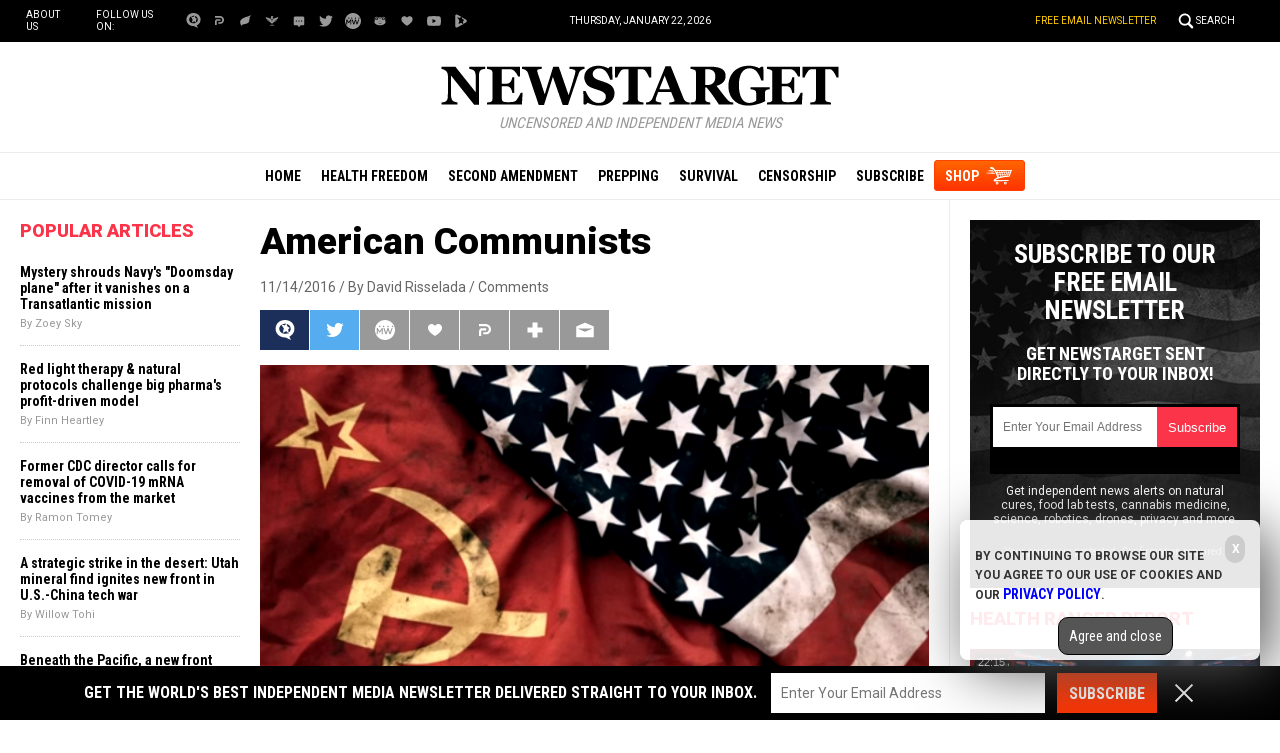

--- FILE ---
content_type: text/html; Charset=utf-8
request_url: https://www.newstarget.com/2016-11-14-american-communists.html
body_size: 13755
content:

<meta property="og:image" content="wp-content/uploads/sites/43/2016/11/America-and-Communism.jpg"/><!DOCTYPE html PUBLIC "-//W3C//DTD XHTML 1.0 Transitional//EN" "//www.w3.org/TR/xhtml1/DTD/xhtml1-transitional.dtd">
<html lang="en-US" xmlns:og="//ogp.me/ns#" xmlns:fb="//ogp.me/ns/fb#">
<head>
<base href="/">
<title>American Communists</title>

<meta name="title" content="American Communists" />
<meta name="description" content="Ever since the beginning of Barack Obama&#8217;s first term we have been saturated with propaganda that attempts to portray the conservative movement as an extreme threat to the nation. Returning war veterans, Evangelicals, pro-lifers, constitutionalists, gun rights activists and anyone else who essentially disagrees with the liberal agenda have been labeled as potential terrorists in a [&hellip;]">
<meta name="keywords" content="civil unrest,Communism in America,Obama,propaganda,riots,Sucession">
<meta name="news_keywords" content="civil unrest,Communism in America,Obama,propaganda,riots,Sucession">

<meta property="article:published_time" content="2016-11-15 20:35:11"/>
<meta property="og:title" content="American Communists" />
<meta property="og:type" content="article" />
<meta property="og:url" content="https://www.newstarget.com/2016-11-14-american-communists.html" />
<meta property="og:site_name" content="Newstarget.com" />
<meta property="og:description" content="Ever since the beginning of Barack Obama&#8217;s first term we have been saturated with propaganda that attempts to portray the conservative movement as an extreme threat to the nation. Returning war veterans, Evangelicals, pro-lifers, constitutionalists, gun rights activists and anyone else who essentially disagrees with the liberal agenda have been labeled as potential terrorists in a [&hellip;]" />
<meta property="og:image" content="https://www.newstarget.com/wp-content/uploads/sites/43/2016/11/America-and-Communism.jpg"/>

<meta name="twitter:card" content="summary_large_image" />
<meta name="twitter:url" content="https://www.newstarget.com/2016-11-14-american-communists.html" />
<meta name="twitter:title" content="American Communists" />
<meta name="twitter:description" content="Ever since the beginning of Barack Obama&#8217;s first term we have been saturated with propaganda that attempts to portray the conservative movement as an extreme threat to the nation. Returning war veterans, Evangelicals, pro-lifers, constitutionalists, gun rights activists and anyone else who essentially disagrees with the liberal agenda have been labeled as potential terrorists in a [&hellip;]" />
<meta name="twitter:image" content="https://www.newstarget.com/wp-content/uploads/sites/43/2016/11/America-and-Communism.jpg"/>

<!-- ///////////////////////////////////////////////////////////////////////////// -->

<meta id="viewport" name="viewport" content="width=device-width, initial-scale=1.0, maximum-scale=1.0, shrink-to-fit=yes" />

<!-- ///////////////////////////////////////////////////////////////////////////// -->

<link href="wp-content/themes/Newstarget/Images/favicon.ico" type="image/x-icon" rel="icon">
<link href="wp-content/themes/Newstarget/Images/favicon.ico" type="image/x-icon" rel="shortcut icon">

<link href="wp-content/themes/Newstarget/Images/favicon-32.png" rel="apple-touch-icon" sizes="32x32">
<link href="wp-content/themes/Newstarget/Images/favicon-48.png" rel="apple-touch-icon" sizes="48x48">
<link href="wp-content/themes/Newstarget/Images/favicon-76.png" rel="apple-touch-icon" sizes="76x76">
<link href="wp-content/themes/Newstarget/Images/favicon-120.png" rel="apple-touch-icon" sizes="120x120">
<link href="wp-content/themes/Newstarget/Images/favicon-152.png" rel="apple-touch-icon" sizes="152x152">
<link href="wp-content/themes/Newstarget/Images/favicon-180.png" rel="apple-touch-icon" sizes="180x180">
<link href="wp-content/themes/Newstarget/Images/favicon-192.png" rel="icon" sizes="192x192">

<!-- ///////////////////////////////////////////////////////////////////////////// -->

<link href="https://fonts.googleapis.com/css?family=Roboto:300,400,700,900|Roboto+Condensed:400,700|Fira+Sans:700,900" rel="stylesheet">

<link href="wp-content/themes/Newstarget/CSS/Main.css" rel="stylesheet" type="text/css" />

<!-- ///////////////////////////////////////////////////////////////////////////// -->

<script src="https://code.jquery.com/jquery-latest.js"></script>
<script async src="https://static.addtoany.com/menu/page.js"></script>

<script src="wp-content/themes/Newstarget/Javascripts/Pageload.js"></script>
<script src="wp-content/themes/Newstarget/Javascripts/Social.js?ver=06012020_1"></script>
<script src="wp-content/themes/Newstarget/Javascripts/youtube-resize.js"></script>

<script src="Javascripts/Juno.js"></script>

<script src="https://www.webseed.com/javascripts/messagebar.js"></script>

<!-- ///////////////////////////////////////////////////////////////////////////// -->

<script src="javascripts/InArticleBlurbs.js"></script>


		<style type="text/css">
			.slide-excerpt { width: 50%; }
			.slide-excerpt { bottom: 0; }
			.slide-excerpt { right: 0; }
			.flexslider { max-width: 920px; max-height: 400px; }
			.slide-image { max-height: 400px; } 
		</style>
		<style type="text/css"> 
			@media only screen 
			and (min-device-width : 320px) 
			and (max-device-width : 480px) {
				.slide-excerpt { display: none !important; }
			}			 
		</style> <link rel='dns-prefetch' href='//s.w.org' />
<link rel="canonical" href="2016-11-14-american-communists.html" />
<link rel='stylesheet' id='easy-facebook-likebox-plugin-styles-css'  href='wp-content/plugins/easy-facebook-likebox/public/assets/css/public.css?ver=4.3.0' type='text/css' media='all' />
<link rel='stylesheet' id='easy-facebook-likebox-popup-styles-css'  href='wp-content/plugins/easy-facebook-likebox/public/assets/popup/magnific-popup.css?ver=4.3.0' type='text/css' media='all' />
<link rel='stylesheet' id='prefix-style-css'  href='wp-content/plugins/vps/style.css?ver=4.7.3' type='text/css' media='all' />
<link rel='stylesheet' id='kamn-css-easy-twitter-feed-widget-css'  href='wp-content/plugins/easy-twitter-feed-widget/easy-twitter-feed-widget.css?ver=4.7.3' type='text/css' media='all' />
<link rel='stylesheet' id='main-style-css'  href='wp-content/themes/genesis/css/Main.css?ver=1' type='text/css' media='all' />
<link rel='stylesheet' id='A2A_SHARE_SAVE-css'  href='wp-content/plugins/add-to-any3/addtoany.min.css?ver=1.13' type='text/css' media='all' />
<link rel='stylesheet' id='slider_styles-css'  href='wp-content/plugins/genesis-responsive-slider3/style.css?ver=0.9.2' type='text/css' media='all' />
<script type='text/javascript' src='wp-includes/js/jquery/jquery.js?ver=1.12.4'></script>
<script type='text/javascript' src='wp-includes/js/jquery/jquery-migrate.min.js?ver=1.4.1'></script>
<script type='text/javascript' src='wp-content/plugins/add-to-any3/addtoany.min.js?ver=1.0'></script>
<script type='text/javascript' src='wp-content/plugins/easy-facebook-likebox/public/assets/popup/jquery.magnific-popup.min.js?ver=4.3.0'></script>
<script type='text/javascript' src='wp-content/plugins/easy-facebook-likebox/public/assets/js/jquery.cookie.js?ver=4.3.0'></script>
<script type='text/javascript' src='wp-content/plugins/easy-facebook-likebox/public/assets/js/public.js?ver=4.3.0'></script>
<script type='text/javascript'>
/* <![CDATA[ */
var cssTarget = "img.";
/* ]]> */
</script>
<script type='text/javascript' src='wp-content/plugins/svg-support/js/min/svg-inline-min.js?ver=1.0.0'></script>
<link rel='https://api.w.org/' href='wp-json/' />
<link rel="alternate" type="application/json+oembed" href="wp-json/oembed/1.0/embed?url=https://www.newstarget.com/2016-11-14-american-communists.html" />
<link rel="alternate" type="text/xml+oembed" href="wp-json/oembed/1.0/embed?url=https://www.newstarget.com/2016-11-14-american-communists.html&#038;format=xml" />

<script type="text/javascript">
var a2a_config=a2a_config||{};a2a_config.callbacks=a2a_config.callbacks||[];a2a_config.templates=a2a_config.templates||{};
</script>
<script type="text/javascript" src="//static.addtoany.com/menu/page.js" async="async"></script>
<script type="text/javascript">
var _gaq = _gaq || [];
_gaq.push(['_setAccount', '']);
_gaq.push(['_trackPageview']);
(function() {
var ga = document.createElement('script'); ga.type = 'text/javascript'; ga.async = true;
ga.src = ('https:' == document.location.protocol ? 'https://ssl' : '//www') + '.google-analytics.com/ga.js';
var s = document.getElementsByTagName('script')[0]; s.parentNode.insertBefore(ga, s);
})();
</script>
<!-- Piwik -->
<script type="text/javascript">
  var _paq = _paq || [];
  _paq.push(['trackPageView']);
  _paq.push(['enableLinkTracking']);
  (function() {
    var u="//analytics.distributednews.com/piwik/";
    _paq.push(['setTrackerUrl', u+'piwik.php']);
    _paq.push(['setSiteId', 42]);
    var d=document, g=d.createElement('script'), s=d.getElementsByTagName('script')[0];
    g.type='text/javascript'; g.async=true; g.defer=true; g.src=u+'piwik.js'; s.parentNode.insertBefore(g,s);
  })();
</script>
<noscript><p><img src="//analytics.distributednews.com/piwik/piwik.php?idsite=42" style="border:0;" alt="" /></p></noscript>
<!-- End Piwik Code -->

<!-- Twitter Cards Meta By WPDeveloper.net -->
<meta name="twitter:card" content="summary" />


<meta name="twitter:url" content="2016-11-14-american-communists.html" />
<meta name="twitter:title" content="American Communists" />
<meta name="twitter:description" content="Ever since the beginning of Barack Obama&#8217;s first term we have been saturated with propaganda that attempts to portray the conservative movement as an extreme threat to the nation. Returning [...]" />
<meta name="twitter:image" content="https://www.newstarget.com/wp-content/uploads/sites/43/2016/11/America-and-Communism.jpg" />
<!-- Twitter Cards Meta By WPDeveloper.net -->

<link rel="Shortcut Icon" href="wp-content/themes/genesis/images/favicon.ico" type="image/x-icon" />
<link rel="pingback" href="xmlrpc.php" />
<!--[if lt IE 9]><script src="//html5shiv.googlecode.com/svn/trunk/html5.js"></script><![endif]-->
<style></style></head>
<body>

<!-- ///////////////////////////////////////////////////////////////////////////// -->

<div id="Page">

<!-- ///////////////////////////////////////////////////////////////////////////// -->


<div id="Navigation"></div>

<!-- ///////////////////////////////////////////////////////////////////////////// -->

<div id="TopLinks">
<div class="Content">
<div id="TopLinksLeft">
<div id="SocialTableTop">
<div><a href="aboutus" title="About Us">About Us</a></div>
<div>Follow us on:</div>
<div><a href="https://brighteon.social/@Newstarget" target="_blank"><img src="wp-content/themes/Newstarget/Images/Icon-BrighteonSocial-White.svg" title="Brighteon.Social"></a></div>
<div><a href="https://parler.com/#/user/newstarget" target="_blank"><img src="wp-content/themes/Newstarget/Images/Icon-Parler-White.svg" title="Parler"></a></div>
<div><a href="https://gettr.com/user/newstarget" target="_blank"><img src="wp-content/themes/Newstarget/Images/Icon-Gettr-White.svg" title="Gettr"></a></div>
<div><a href="https://freetalk.app/Newstarget" target="_blank"><img src="wp-content/themes/Newstarget/Images/Icon-FreeTalk-White.svg" title="FreeTalk"></a></div>
<div><a href="https://puresocialnetwork.com/profile/?Newstarget" target="_blank"><img src="wp-content/themes/Newstarget/Images/Icon-PureSocial-White.svg" title="PureSocial"></a></div>
<div><a href="https://twitter.com/@indynewstarget" target="_blank"><img src="wp-content/themes/Newstarget/Images/Icon-Twitter-White.svg" title="Twitter"></a></div>
<div><a href="https://mewe.com/p/newstarget" target="_blank"><img src="wp-content/themes/Newstarget/Images/Icon-MeWe-White.svg" title="MeWe"></a></div>
<div><a href="https://gab.com/NewstargetOfficial" target="_blank"><img src="wp-content/themes/Newstarget/Images/Icon-GAB-White.svg" title="Gab"></a></div>
<div><a href="https://usa.life/Newstarget" target="_blank"><img src="wp-content/themes/Newstarget/Images/Icon-USALife-White.svg" title="USA.Life"></a></div>
<div><a href="https://www.youtube.com/channel/UClEDxp2wnn6hngywpEyrgcg" target="_blank"><img src="wp-content/themes/Newstarget/Images/Icon-YouTube-White.svg" title="YouTube"></a></div>
<div><a href="https://www.brighteon.com/channel/newstarget" target="_blank"><img src="wp-content/themes/Newstarget/Images/Icon-Brighteon-White.svg" title="Brighteon"></a></div>
</div>
</div>
<div id="TopLinksCenter"></div>
<div id="TopLinksRight"><a href="subscribe" id="ToplinksNewsletter">Free Email Newsletter</a><a href="javascript: ShowSearch();" id="SearchLink" title="Search">Search</a></div>
</div>
</div>

<!-- ///////////////////////////////////////////////////////////////////////////// -->

<div id="SearchBar">
<div class="Content">
<form name="SearchForm" id="SearchForm" method="GET" action="https://www.newstarget.com/search.asp">
<div class="Form">
<div id="SearchLeft" style="display:table-cell;text-align:left"><input name="query" id="query" class="Input" type="text" placeholder="What are you searching for?" value=""></div>
<div id="SearchRight" style="display:table-cell;text-align:left"><a onclick="javascript:document.SearchForm.submit();return false;" href=""><img style="border:0px solid red" src="wp-content/themes/Newstarget/Images/Submit-Search.svg" title="Search"/></a></div>
</div>
<!--<input type="hidden" name="pr" id="pr" value="NN" />	-->
</form>
</div>
</div>

<!-- ///////////////////////////////////////////////////////////////////////////// -->

<div id="Masthead">
<div class="Content">
<div id="ButtonMenu"></div>
<div id="ButtonLogo">
<div id="Logo"><a href="/"><img src="wp-content/themes/Newstarget/Images/NewsTarget-Logo.svg" alt="NewsTarget.com" title="Home"></a></div>
<div class="Slogan"><i>Uncensored and Independent Media News</i></div>
</div>
<div id="ButtonSearch"></div>
</div>
</div>

<!-- ///////////////////////////////////////////////////////////////////////////// -->

<div id="Menu">
<div class="Content">
<div><a href="/">Home</a></div>
<div><a href="category/health-freedom" title="Health Freedom">Health Freedom</a></div>
<div><a href="category/second-amendment-cat" title="Second Amendment">Second Amendment</a></div>
<div><a href="category/prepping-cat" title="Prepping">Prepping</a></div>
<div><a href="category/survival" title="Survival">Survival</a></div>
<div><a href="category/censorship" title="Censorship">Censorship</a></div>
<div id="MenuSubscribe"><a href="subscribe" title="Subscribe">Subscribe</a></div>
<div id="MenuShop"><a href="https://www.healthrangerstore.com/?rfsn=5515310.43f1ba&utm_source=HR_Affiliate&utm_campaign=84057&utm_affiliate=5515310" target="_blank" title="Shop">SHOP</a></div>
</div>
</div>

<!-- ///////////////////////////////////////////////////////////////////////////// -->


<!-- ///////////////////////////////////////////////////////////////////////////// -->


<!-- ///////////////////////////////////////////////////////////////////////////// -->

<div id="Post">
<div class="Content">

<!-- -------------------------------------------- -->

<div id="Column1">

<div class="Widget Popular" id="Widget06">
<div class="SectionHead">Popular Articles</div>
<div class="Content">

    <script src="https://alternativenews.com/wppopulararticles/data/newstarget.com_newstarget.js"></script>
</div>
</div>

</div>

<!-- -------------------------------------------- -->

<div id="Column2">

<!-- -------------------------- -->

<div id="Title">
American Communists</div>

<!-- ================== -->

<div id="Info">
11/14/2016 / <a href="author/davidr">By David Risselada</a> / <a href="#Comments">Comments</a>
</div>

<!-- ================== -->



<div id="Social">
<div class="Buttons"><script>WriteSocialBlock();</script></div>
</div>

<!-- ================== -->

<div id="FeaturePic">
<img src="wp-content/uploads/sites/43/2016/11/America-and-Communism.jpg" alt="American Communists">
</div>

<!-- ================== -->

<div id="Article">

<div class="Widget" id="Widget14">
<div class="Content">

<hr class="Marker" id="Marker2">
<p class="Sponsor">Advertisement</p>

</div>
</div>

<p>Ever since the beginning of Barack Obama&#8217;s first term we have been saturated with propaganda that attempts to portray the conservative movement as an extreme threat to the nation. Returning war veterans, Evangelicals, pro-lifers, constitutionalists, gun rights activists and anyone else who essentially disagrees with the liberal agenda have been labeled as potential terrorists in a document entitled <a href="//fas.org/irp/eprint/rightwing.pdf" target="_blank">Rightwing Extremism: Current Economic and Political Climate Fueling Resurgence in Radicalization and Recruitment. </a> The Department of Homeland Security has even gone as far as to suggest that this extremism was motivated by the election of America&#8217;s first black president. The southern Poverty Law Center and the American Civil Liberties Union have both taken upon themselves to create hate watch lists which ultimately, led to the attacks on the Family Research Council because the shooter (a Democrat) believed that Christians really hate homosexuals. These same organizations also refuse to label Black Lives Matter as a hate motivated group even though they are relentlessly murdering police. The reason for this is based on the White Privilege ideology where Black Liberation Theologists claim that it is impossible for minorities to be racist and discriminate against whites because they hold no institutional power. In 2009 we witnessed the results of a carefully contrived community organizing scheme instituted in our public universities as thousands took to the streets in a protest against capitalism. This was the Occupy Wall Street movement. This was the result of far left wing professors deliberately stirring the pot in an attempt to discredit American culture by portraying our nation as an oppressive &#8220;meritocracy&#8221; that only works for the rich. They have literally turned our children&#8217;s brains into mush by teaching them they can&#8217;t succeed on their own merits and need the government to level the playing field. Over the past eight years we have been witness to one violent riot after the other that in most cases, such as Ferguson Missouri and Baltimore, the reasoning for such proved to be nothing but over exaggerated lies deliberately told to stoke the flames of revolution. Now we are witnessing the true colors of the left once again as they take to the streets and burn down their cities and beat innocent people all because they believe Trump hates Mexicans and gay people. Some of them are even calling for a violent revolution and the <a href="//www.naturalnews.com/055973_civil_war_murder_threats_Trump_victory.html" target="_blank">death of those that voted for Trump.</a></p><a href="https://www.brighteon.tv" target="_blank"><img src="https://www.naturalnews.com/images/BrighteonTV-WatchLiveShows.jpg" alt="Brighteon.TV" /></a><p>
<p>What we are dealing with is a communist movement intent on finishing the fundamental transformation of our nation promised by Barack Obama. All throughout the campaign we have been witness to violent leftists deliberately causing trouble at Donald Trump rallies in order to give the impression that his supporters were the violent ones.  On January 20, they plan to stage what may prove to be biggest act of violence yet by deliberately disrupting Trumps inauguration in Washington D.C. This video is packed with some of the most ridiculous lies one could imagine; however, when you consider the garbage they are<a href="https://www.createspace.com/5495977" target="_blank"> indoctrinated </a>with it easy to understand why sixty million useful idiots would believe it.</p>
<p><iframe src="https://www.youtube.com/embed/trN0--NGuhc" width="854" height="480" frameborder="0" allowfullscreen="allowfullscreen"></iframe></p>
<p>The <a href="//www.newswithviews.com/iserbyt/iserbyt133.htm" target="_blank">communist left has successfully taught generations </a>of people that it is American culture that is oppressive and that <a href="//archive.org/stream/reportoncommunis00unit/reportoncommunis00unit_djvu.txt" target="_blank">communism is kind and compassionate</a>. They have taught your children that your values are discriminatory and that Conservative Republicans do not care about poor people. They are acting on the false notion that they are morally superior because they believe they hold the monopoly on compassion for the so called under privileged, and in their demented, brainwashed world view, this violence against the right is completely justified because we are intolerant. Consider one of the Communist Goals listed in Cleon Skousens <a href="https://books.google.com/books/about/The_Naked_Communist.html?id=qeLNHGleHQ4C" target="_blank">&#8220;The Naked Communist.&#8221;</a></p>
<p><em><strong>Create the impression that violence and insurrection are legitimate aspects of the American tradition; that students and special-interest groups should rise up and use &#8220;united force&#8221; to solve economic, political or social problems.</strong></em></p>
<p>This is what our students are being taught in school, to be social agitators in order to affect social change. What many people may not realize is that we are being played on a massive scale. Not only are these riots being deliberately funded by <a href="//conservativepost.com/breaking-soros-exposed-hiring-full-time-army-to-wreak-havoc-in-america/" target="_blank">George Soros</a>, but the left has found an ingenious way to completely discredit everything about our constitution. If you remember, The Declaration of Independence explicitly states that it is the right of the people to alter or abolish any government that becomes destructive to liberty, and that they may establish a new government which may seem most likely to secure their safety and happiness. The fact that this nation was born in a revolution against tyranny aides them in this effort because as <a href="//www.mynacc.org/Rules_for_Radicals.pdf" target="_blank">Saul Alinsky </a>has instructed them to do, they are using our own rules against us.</p>
<p><em><strong>Make the enemy live up to their own book of rules. You can kill them with this, for they can no more obey their own rules than the Christian Church can live up to Christianity.</strong> </em></p>
<p>Most Americans claim that a continued encroachment on our liberties will ultimately result in the second American revolution. The left is mocking the conservative movement as they have been organizing and preparing for this for the past several decades. They have successfully taken over every institution in this country and wrapped their tentacles around the very culture of liberty and now, they are launching a revolution of their own in an effort to get us to respond violently. They are trying to lure us into a fight in order to drive the final nail into the coffin. Fighting back may become an inevitability as these communists attack innocent people in violent hoards just as they did in the communist revolution in Russia and in China&#8217;s Great Leap Forward. These movements, along with the ones in Cambodia and other communist countries resulted in the deaths of over one hundred million people who were guilty of nothing but disagreeing with communism. For those of you who may not know where to stand, take a hard look at what is going on and re-visit history because it seems as if it is about to repeat itself. Brace yourself America, this could get real ugly, real fast. The sad thing is that these people do not even know they are being used, and as <a href="//www.americanthinker.com/articles/2009/08/from_russia_with_no_love.html" target="_blank">Yuri Bezmenov </a>said on the subject of Ideological Subversion-</p>
<p><em><strong>‘Useful idiots&#8217; the true believers of Marxism, according the KGB, would be executed to end the undermining of government. This means all activists, propagandists, Marxist revolutionaries, progressives / liberals&#8230;everyone on the &#8220;left&#8221; whose political ideology hangs on the tenets of socialism (communism) would be removed from influence.</strong></em></p>
<p><em><strong>Why would &#8220;Marxists&#8221; get rid of their own? Because ‘true believers&#8217; in the ideology would become bitter enemies of the state upon finding out they were deceived in their utopian ideals. According to Mr. Schuman, they would soon find there is no equality in communism but the:</strong></em></p>
<p><em><strong>Equality of living in dirt.</strong></em></p>
<p>God help us all.</p>
<p>&nbsp;</p>
<div class="addtoany_share_save_container addtoany_content_bottom"><div class="a2a_kit a2a_kit_size_32 addtoany_list" data-a2a-url="https://www.newstarget.com/2016-11-14-american-communists.html" data-a2a-title="American Communists"><a class="a2a_button_facebook" href="//www.addtoany.com/add_to/facebook?linkurl=https://www.newstarget.com/2016-11-14-american-communists.html&linkname=American%20Communists" title="Facebook" rel="nofollow" target="_blank"></a><a class="a2a_button_twitter" href="//www.addtoany.com/add_to/twitter?linkurl=https://www.newstarget.com/2016-11-14-american-communists.html&linkname=American%20Communists" title="Twitter" rel="nofollow" target="_blank"></a><a class="a2a_button_google_plus" href="//www.addtoany.com/add_to/google_plus?linkurl=https://www.newstarget.com/2016-11-14-american-communists.html&linkname=American%20Communists" title="Google+" rel="nofollow" target="_blank"></a><a class="a2a_dd addtoany_share_save" href="https://www.addtoany.com/share"></a></div></div><a target=_new href="https://support.naturalnews.com/Feedback.html"><font style="font-size:18px">Submit a correction &gt;&gt;</font></a><p>
</div>

<!-- ================== -->

<div id="Tags">
<a href="tag/civil-unrest" rel="tag">civil unrest</a>, <a href="tag/communism-in-america" rel="tag">Communism in America</a>, <a href="tag/obama" rel="tag">Obama</a>, <a href="tag/propaganda" rel="tag">propaganda</a>, <a href="tag/riots" rel="tag">riots</a>, <a href="tag/sucession" rel="tag">Sucession</a><br><br><b>This article may contain statements that reflect the opinion of the author</b></div>

<!-- ================== -->

<div class="Widget" id="Widget15">
<div class="Content">
<div class="Title">Get Our Free Email Newsletter</div>
<div class="Description">Get independent news alerts on natural cures, food lab tests, cannabis medicine, science, robotics, drones, privacy and more.</div>
<iframe width="100%" height="70" src="/Include-NewsTarget-ReaderRegistration-2019-Subscribe-Form-UnderArticle.html" frameborder="0" scrolling="no" style="overflow: hidden;height:70px;"></iframe>
<div class="Small"><a href="privacypolicy">Your privacy is protected.</a> Subscription confirmation required.</div>
</div>
</div>

<!-- ================== -->

<div class="Widget" id="Widget16">
<div class="Content">

<hr class="Marker" id="Marker5">

<p class="Sponsor">Advertisement</p>
</div>
</div>

<!-- ================== -->

<div class="Widget Related" id="Widget17">
<div class="SectionHead">Related Articles</div>
<div class="Content">

<div class="Post">
<div class="Pic"><a href="2022-10-21-nyc-mayor-top-aide-illegals-destroying-city.html"><img src="wp-content/uploads/sites/43/2022/10/eric-adams-small.jpg"></a></div>
<div class="Text">
<div class="Headline"><a href="2022-10-21-nyc-mayor-top-aide-illegals-destroying-city.html">NYC mayor&#8217;s top aide admits ILLEGALS are destroying the Big Apple</a></div>
<div class="Date">By Ramon Tomey<div class="Social"></div>
</div>
</div>
</div>
<div class="Post">
<div class="Pic"><a href="2022-10-21-biden-to-codify-roe-if-dems-win-midterms.html"><img src="wp-content/uploads/sites/43/2022/10/Congress-Address-Joe-Biden.jpg"></a></div>
<div class="Text">
<div class="Headline"><a href="2022-10-21-biden-to-codify-roe-if-dems-win-midterms.html">Biden vows to codify Roe v. Wade if Dems take control in 2022 midterms</a></div>
<div class="Date">By Ramon Tomey<div class="Social"></div>
</div>
</div>
</div>
<div class="Post">
<div class="Pic"><a href="2022-10-21-prisoner-swap-arms-dealer-for-basketball-player.html"><img src="wp-content/uploads/sites/43/2022/10/Joe-Biden-Russia-Sanctions.jpg"></a></div>
<div class="Text">
<div class="Headline"><a href="2022-10-21-prisoner-swap-arms-dealer-for-basketball-player.html">Prisoner swap: Biden eager to trade Russian arms dealer for basketball player before midterms</a></div>
<div class="Date">By Belle Carter<div class="Social"></div>
</div>
</div>
</div>


</div>
</div>

<!-- ================== -->

<div id="Comments" style="display:none">
<a name="Comments"></a>
<div class="SectionHead">Comments</div>


</div>

<!-- ================== -->

<div class="Widget" id="Widget18">
<div class="Content">
<hr class="Marker" id="Marker6">
<p class="Sponsor">Advertisements</p>
</div>
</div>

<!-- ================== -->

<!-- -------------------------- -->

</div>

<!-- -------------------------------------------- -->

<div id="Column3">

<div id="newsletter_widget-3" class="widget widget_newsletter_widget"><div class="Widget" id="Widget08">
<div class="Content">
<div id="NewsletterPromo">
<div class="Headline">Subscribe to our free email newsletter</div>
<div class="Subhead">Get NewsTarget sent directly to your inbox!</div>
<div class="Form">
<iframe height="70" src="/Include-NewsTarget-ReaderRegistration-2019-Subscribe-Form-RightColumn.html" frameborder="0" scrolling="no" style="max-width:250px;overflow: hidden;height:70px;"></iframe>
</div>
<div class="Text">Get independent news alerts on natural cures, food lab tests, cannabis medicine, science, robotics, drones, privacy and more.</div>
<div class="Privacy">Your privacy is protected. Confirmation required.</div>
</div>
</div>
</div>
</div><div id="videos_featured_widget-3" class="widget widget_videos_featured_widget"><!--
<script>
   $(document).ready(function () {

   console.log("Brighteon videos data retrieving...");
   $.ajax({
       type: "POST",
       url: "https://newstarget.com/Include-Brighteon-NewsTarget.html",
       data: { },
       async: false
   }).done(function (msg) {
    console.log("Brighteon videos data retrieved");
    $("#content_featuredvideos").html(msg);
   }).fail(function (jqXHR, txtStatus) {
    console.log("Brighteon videos data NOT retrieved");
    console.log( txtStatus );
   });

   });
</script>-->
<div class="Widget Brighteon" id="Widget09">
<div class="SectionHead"><a href="https://www.brighteon.com/channels/hrreport" target="_blank">Health Ranger Report</a></div>
<div class="Content" id="content_featuredvideos">

<div class="RealVideo">
<div class="RVRow">
<div class="RVPost">
<div class="RVDuration">22:15</div>
<div class="RVPic">
<a href="https://www.brighteon.com/003a6f84-517e-4ef4-9079-39f66af1c6b5" target="_blank">
<div class="RVPreview">
<img src="https://photos.brighteon.com/file/brighteon-thumbnails/thumbnail/ce524ba0-3700-4928-a910-3304e92b86a3">
</div>
</a>
</div>
<div class="RVText">
<a href="https://www.brighteon.com/003a6f84-517e-4ef4-9079-39f66af1c6b5" target="_blank">ALERT: InfoWars may be SHUT DOWN, doors locked, equipment liquidated, in latest government assault on freedom of the press</a>
</div>
</div>
</div>
<div class="RVRow">
<div class="RVPost">
<div class="RVDuration">26:35</div>
<div class="RVPic">
<a href="https://www.brighteon.com/d0306c9c-4663-49cc-a44f-6466a5279055" target="_blank">
<div class="RVPreview">
<img src="https://photos.brighteon.com/file/brighteon-thumbnails/thumbnail/7771e7db-4b26-4bdc-98fb-e4642cc4fb40">
</div>
</a>
</div>
<div class="RVText">
<a href="https://www.brighteon.com/d0306c9c-4663-49cc-a44f-6466a5279055" target="_blank">Mike Adams is in the InfoWars studio with breaking news on a lawsuit against the Federal Government.</a>
</div>
</div>
<div class="RVPost">
<div class="RVDuration">02:15:48</div>
<div class="RVPic">
<a href="https://www.brighteon.com/5695746f-8209-4a82-9d7e-3f5f6bbe8756" target="_blank">
<div class="RVPreview">
<img src="https://photos.brighteon.com/file/brighteon-thumbnails/thumbnail/029bf6ff-315b-4f88-9fb3-6dbdf11a5f46">
</div>
</a>
</div>
<div class="RVText">
<a href="https://www.brighteon.com/5695746f-8209-4a82-9d7e-3f5f6bbe8756" target="_blank">Brighteon Broadcast News, May 31, 2024  TRUMP CONVICTED in sham trial; Vindictive Dems just made him the MOST POPULAR candidate in history</a>
</div>
</div>
</div>
<div class="RVRow">
<div class="RVPost">
<div class="RVDuration">54:49</div>
<div class="RVPic">
<a href="https://www.brighteon.com/5d820a30-6e10-44c6-92bd-2890c79379e0" target="_blank">
<div class="RVPreview">
<img src="https://photos.brighteon.com/file/brighteon-thumbnails/thumbnail/3e628d67-4a52-43df-9665-ba61e88a1d57">
</div>
</a>
</div>
<div class="RVText">
<a href="https://www.brighteon.com/5d820a30-6e10-44c6-92bd-2890c79379e0" target="_blank">Putin Warns West Wants Nuclear War as Jury Begins Deliberations In Trumps NY Show Trial</a>
</div>
</div>
<div class="RVPost">
<div class="RVDuration">13:56</div>
<div class="RVPic">
<a href="https://www.brighteon.com/d00d8b94-8b76-434a-b076-4c8e9842067a" target="_blank">
<div class="RVPreview">
<img src="https://photos.brighteon.com/file/brighteon-thumbnails/thumbnail/21d65c82-6bdb-4889-957b-caf05a2b3fc0">
</div>
</a>
</div>
<div class="RVText">
<a href="https://www.brighteon.com/d00d8b94-8b76-434a-b076-4c8e9842067a" target="_blank">The US has the world&#x27;s most EXPENSIVE military that can&#x27;t accomplish anything</a>
</div>
</div>
</div>

</div>


</div>
</div>
</div><div id="videos_counterthink_widget-3" class="widget widget_videos_counterthink_widget"><!--
<script>
   $(document).ready(function () {

   console.log("Counterthink videos data retrieving...");
   $.ajax({
       type: "POST",
       url: "https://newstarget.com/Include-Brighteon-CounterThink.html",
       data: { },
       async: false
   }).done(function (msg) {
    console.log("Counterthink videos data retrieved");
    $("#content_counterthink").html(msg);
   }).fail(function (jqXHR, txtStatus) {
    console.log("Counterthink videos data NOT retrieved");
    console.log( txtStatus );
   });

   });
</script>
-->
<div class="Widget Brighteon" id="Widget10">
<div class="SectionHead"><a href="https://www.brighteon.com/channel/naturalnews" target="_blank">Featured Videos</a></div>
<div class="Content" id="content_counterthink">

<div class="RealVideo">
<div class="RVRow">
<div class="RVPost">
<div class="RVDuration">3:31</div>
<div class="RVPic">
<a href="https://www.brighteon.com/bab73b5d-3e31-4a5a-a2be-67051d52ae8f" target="_blank">
<div class="RVPreview">
<img src="https://photos.brighteon.com/file/brighteon-thumbnails/thumbnail/3b7b2f6e-9947-46a9-9869-5b8f080539fd">
</div>
</a>
</div>
<div class="RVText">
<a href="https://www.brighteon.com/bab73b5d-3e31-4a5a-a2be-67051d52ae8f" target="_blank">Keep your gut healthy with walnuts</a>
</div>
</div>
</div>
<div class="RVRow">
<div class="RVPost">
<div class="RVDuration">3:43</div>
<div class="RVPic">
<a href="https://www.brighteon.com/150afc1e-1638-445a-a5b8-a9cd41ff9bc3" target="_blank">
<div class="RVPreview">
<img src="https://photos.brighteon.com/file/brighteon-thumbnails/thumbnail/714f4129-7882-471c-ab9d-58ad5ef8d326">
</div>
</a>
</div>
<div class="RVText">
<a href="https://www.brighteon.com/150afc1e-1638-445a-a5b8-a9cd41ff9bc3" target="_blank">This gut-healthy turmeric ginger lemonade can  naturally relieve inflammation</a>
</div>
</div>
<div class="RVPost">
<div class="RVDuration">3:43</div>
<div class="RVPic">
<a href="https://www.brighteon.com/7767364f-408d-4bcf-a951-f5eeeaa1b7d8" target="_blank">
<div class="RVPreview">
<img src="https://photos.brighteon.com/file/brighteon-thumbnails/thumbnail/e7daae82-7dda-4638-abad-59d9f20cffea">
</div>
</a>
</div>
<div class="RVText">
<a href="https://www.brighteon.com/7767364f-408d-4bcf-a951-f5eeeaa1b7d8" target="_blank">6 Science-backed benefits of cumin</a>
</div>
</div>
</div>
<div class="RVRow">
<div class="RVPost">
<div class="RVDuration">4:19</div>
<div class="RVPic">
<a href="https://www.brighteon.com/c7b443d0-96ed-447a-b0c1-b07fbc7f7cc3" target="_blank">
<div class="RVPreview">
<img src="https://photos.brighteon.com/file/brighteon-thumbnails/thumbnail/f17fb0d6-8d0f-4760-a015-e62d29e15174">
</div>
</a>
</div>
<div class="RVText">
<a href="https://www.brighteon.com/c7b443d0-96ed-447a-b0c1-b07fbc7f7cc3" target="_blank">Why kombucha is good for you</a>
</div>
</div>
<div class="RVPost">
<div class="RVDuration">3:43</div>
<div class="RVPic">
<a href="https://www.brighteon.com/091fb78e-6403-419e-83fd-3ebfb7f39a69" target="_blank">
<div class="RVPreview">
<img src="https://photos.brighteon.com/file/brighteon-thumbnails/thumbnail/5cbd655d-2d13-4257-bb46-0680dfef0b0f">
</div>
</a>
</div>
<div class="RVText">
<a href="https://www.brighteon.com/091fb78e-6403-419e-83fd-3ebfb7f39a69" target="_blank">Top 6 health benefits of coconut butter</a>
</div>
</div>
</div>

</div>


</div>
</div>
</div><div id="adv_right_widget-3" class="widget widget_adv_right_widget"><div class="Widget" id="Widget11">
<div class="Content">
<hr class="Marker" id="Marker3">
<p class="Sponsor">Advertisement</p>
</div>
</div>
</div>
</div>

<!-- -------------------------------------------- -->

</div>
</div>

<script src="https://www.alternativenews.com/wpvisits/JS/NNAnalyticsWPSites.js" type="text/javascript"></script>
<!-- ///////////////////////////////////////////////////////////////////////////// -->

<div id="Footer">
<div class="Content">

<!-- ------------------------ -->

<div class="Left">
<a href="Index.asp"><img src="wp-content/themes/Newstarget/Images/NewsTarget-Logo-White.svg" alt="NewsTarget.com"></a>

<div id="FooterLinks">
<div class="Col">
<p><a href="//">Home</a></p>
<p><a href="//category/health-freedom" title="Health Freedom">Health Freedom</a></p>
<p><a href="//category/second-amendment-cat" title="Second Amendment">Second Amendment</a></p>
<p><a href="//category/prepping-cat" title="Prepping">Prepping</a></p>
<p><a href="//category/survival" title="Survival">Survival</a></p>
<p><a href="//category/censorship" title="Censorship">Censorship</a></p>
</div>
<div class="Col">
<p><a href="//subscribe">Free Newsletter</a></p>
<p><a href="https://www.healthrangerstore.com/?rfsn=5515310.43f1ba&utm_source=HR_Affiliate&utm_campaign=84057&utm_affiliate=5515310" target="_blank">Shop</a></p>
<p><a href="//aboutus">About Us</a></p>
<p><a href="//contactus">Contact Us</a></p>
<p><a href="//advertise">Advertise With Us</a></p>
<p><a href="//privacypolicy">Privacy Policy</a></p>
</div>
</div>

</div>

<!-- ------------------------ -->

<div class="Center">
<div class="Widget" id="Widget12">
<div class="Content">
<div class="Title">Get Our Free Email Newsletter</div>
<div class="Description">Get independent news alerts on natural cures, food lab tests, cannabis medicine, science, robotics, drones, privacy and more.</div>
<iframe width="100%" height="70" src="/Include-NewsTarget-ReaderRegistration-2019-Subscribe-Form-Footer.html" frameborder="0" scrolling="no" style="overflow: hidden;height:70px;"></iframe>
<div class="Small"><a href="/privacypolicy">Your privacy is protected.</a> Subscription confirmation required.</div>
</div>
</div>
<div id="SocialTableBottom">
<div><a href="https://brighteon.social/@Newstarget" target="_blank"><img src="wp-content/themes/Newstarget/Images/Icon-BrighteonSocial-White.svg" title="Brighteon.Social"></a></div>
<div><a href="https://parler.com/#/user/newstarget" target="_blank"><img src="wp-content/themes/Newstarget/Images/Icon-Parler-White.svg" title="Parler"></a></div>
<div><a href="https://gettr.com/user/newstarget" target="_blank"><img src="wp-content/themes/Newstarget/Images/Icon-Gettr-White.svg" title="Gettr"></a></div>
<div><a href="https://freetalk.app/Newstarget" target="_blank"><img src="wp-content/themes/Newstarget/Images/Icon-FreeTalk-White.svg" title="FreeTalk"></a></div>
<div><a href="https://puresocialnetwork.com/profile/?Newstarget" target="_blank"><img src="wp-content/themes/Newstarget/Images/Icon-PureSocial-White.svg" title="PureSocial"></a></div>
<div><a href="https://twitter.com/@indynewstarget" target="_blank"><img src="wp-content/themes/Newstarget/Images/Icon-Twitter-White.svg" title="Twitter"></a></div>
<div><a href="https://mewe.com/p/newstarget" target="_blank"><img src="wp-content/themes/Newstarget/Images/Icon-MeWe-White.svg" title="MeWe"></a></div>
<div><a href="https://gab.com/NewstargetOfficial" target="_blank"><img src="wp-content/themes/Newstarget/Images/Icon-GAB-White.svg" title="Gab"></a></div>
<div><a href="https://usa.life/Newstarget" target="_blank"><img src="wp-content/themes/Newstarget/Images/Icon-USALife-White.svg" title="USA.Life"></a></div>

<div><a href="https://www.youtube.com/channel/UClEDxp2wnn6hngywpEyrgcg" target="_blank"><img src="wp-content/themes/Newstarget/Images/Icon-YouTube-White.svg" title="YouTube"></a></div>
<div><a href="https://www.brighteon.com/channel/newstarget" target="_blank"><img src="wp-content/themes/Newstarget/Images/Icon-Brighteon-White.svg" title="Brighteon"></a></div>
</div>
</div>

<!-- ------------------------ -->

<div class="Right">
<p>NewsTarget.com &copy; 2021 All Rights Reserved. All content posted on this site is commentary or opinion and is protected under Free Speech. NewsTarget.com is not responsible for content written by contributing authors. The information on this site is provided for educational and entertainment purposes only. It is not intended as a substitute for professional advice of any kind. NewsTarget.com assumes no responsibility for the use or misuse of this material. Your use of this website indicates your agreement to these terms and those published on this site. All trademarks, registered trademarks and servicemarks mentioned on this site are the property of their respective owners.</p>
<p><a href="/privacypolicy">Privacy Policy</a></p>
</div>

<!-- ------------------------ -->

</div>
</div>

<!-- ///////////////////////////////////////////////////////////////////////////// -->

</div>

<!-- ///////////////////////////////////////////////////////////////////////////// -->

<div class="PopupBox" id="SubscribeBox">
<div class="PopupLayer2"></div>
<div class="PopupLayer1">
<div class="PopupTable">
<div class="PopupCol">
<div class="PopupContent">
<div class="PopupBox1">

<!-- --------------------------------------------- -->

<div id="SubscribeForm">
<div class="Content">
<div class="PopupClose"><a href="javascript: HideActionSubscribe();"><img src="wp-content/themes/Newstarget/Images/Button-Close-Gray.svg" title="Close"></a></div>
<div class="Title">Get Our Free Email Newsletter</div>
<iframe id="subscribeform_iframe" height="70" src="/Include-NewsTarget-ReaderRegistration-2019-Subscribe-Form-Popup.html" frameborder="0" scrolling="no" style="overflow: hidden;width:300px;height:70px;border:0px solid green"></iframe>
<div class="Description">Get independent news alerts on natural cures, food lab tests, cannabis medicine, science, robotics, drones, privacy and more.
<div class="Small">Subscription confirmation required. <a href="/privacypolicy">We respect your privacy</a> and do not share emails with anyone. You can easily unsubscribe at any time.</div>
</div>
<!--<div class="FormBox">-->
<!--</div>-->               

<script>
   $(document).ready(function () {
    $("#subscribeform_iframe").css("width", "100%");
   });
</script>

</div>
</div>

<!-- --------------------------------------------- -->

</div>
<div class="PopupCloseLink"><a href="javascript: HideActionSubscribe();">Close</a></div>
</div>
</div>
</div>
</div>
</div>

<script src="wp-content/themes/Newstarget/Javascripts/Action-Subscribe-2019.js"></script>

<!-- ///////////////////////////////////////////////////////////////////////////// -->

<style>
#NNSubscribeBar { display: none; width: 100%; margin: 0px; background-color: #000000; position: fixed; left: 0px; bottom: 0px; z-index: 999990; }
.NNSubscribeTable { display: block; margin: 0px auto; padding: 30px 30px 20px 30px; }
.NNSubscribeCol { display: block; margin: 0px auto 15px auto; font-family: 'Roboto Condensed', sans-serif; font-size: 16px; line-height: 19px; color: #FFFFFF; text-transform: uppercase; font-weight: 700; text-align: center; }
.NNSubscribeCol:last-child { margin-bottom: 0px; }
#NNSubscribeBarForm {  display: table; width: 100%; margin: 0px auto; }
.NNSubscribeBarInput { display: table-cell; width: auto; vertical-align: middle; }
.NNSubscribeBarSubmit { display: table-cell; width: 100px; vertical-align: middle; padding-left: 12px; }
.NNSubscribeBarInput input { width: 100%; border: solid 1px #CCCCCC; padding: 0px; font-size: 14px; color: #FB3449; height: 40px; margin: 0px; border: 0px; outline: 0px; padding: 0px 10px; }
#_form_28_submit { width: 100px; background-color: #FF3300; border: 0px; outline: 0px; height: 40px; cursor: pointer; font-family: 'Roboto Condensed', sans-serif; font-size: 16px; color: #FFFFFF; text-transform: uppercase; font-weight: 700; }
.NNSubscribeCol form { padding: 0px; margin: 0px; }
@media (min-width: 800px) {
.NNSubscribeTable { display: table; width: auto; max-width: 1240px; padding: 0px; margin: 0px auto; }
.NNSubscribeCol { display: table-cell; width: auto!important; vertical-align: middle; text-align: left; padding: 7px; margin: 0px; }
.NNSubscribeCol:nth-child(2) { width: 400px!important; }
.NNSubscribeCol:last-child { width: 40px!important; text-align: center; padding: 0px; }
.NNSubscribeCol:last-child img { width: 40px!important; height: 40px!important; }
}
</style>

<div id="NNSubscribeBar">
<div class="NNSubscribeTable">
<div class="NNSubscribeCol">Get the world's best independent media newsletter delivered straight to your inbox.</div>
<div class="NNSubscribeCol">
<form method="POST" action="https://healthrangerstore.activehosted.com/proc.php" target="_parent" id="_form_28_" novalidate >
<input type="hidden" name="u" value="28" />
<input type="hidden" name="f" value="28" />
<input type="hidden" name="s" />
<input type="hidden" name="c" value="0" />
<input type="hidden" name="m" value="0" />
<input type="hidden" name="act" value="sub" />
<input type="hidden" name="v" value="2" />
<div id="NNSubscribeBarForm">
<div class="NNSubscribeBarInput"><input type="text" name="email" placeholder="Enter Your Email Address" required/></div>
<div class="NNSubscribeBarSubmit"><button id="_form_28_submit" type="submit" title="Subscribe">Subscribe</button></div>
</div>
</form>
</div>
<div class="NNSubscribeCol"><a href="javascript: HideNNSubscribeBar();"><img src="https://www.naturalnews.com/Images/ReaderRegistration-Icon-Close-White.svg" title="Close"></a></div>
</div>
</div>


<script>

////////////////////////////////////////////////////////////////////////

$(document).ready(function() {

NNSubscribeBarEnabledCheck('NNSubscribeBar');

});

////////////////////////////////////////////////////////////////////////

function ShowNNSubscribeBar() {
$('body').css('padding-bottom','220px');
$('#NNSubscribeBar').fadeIn(300);
console.log('Show subscribe bar');
};

////////////////////////////////////////////////////////////////////////////////////////////////////////

function HideNNSubscribeBar() {	
$('body').css('padding-bottom','0px');
$('#NNSubscribeBar').remove();
NNSubscribeBarSetCookie("NNSubscribeBarAction","Hidden",30);
console.log('Hide subscribe bar');
};

////////////////////////////////////////////////////////////////////////////////////////////////////////

function NNSubscribeBarEnabledCheck(){
var cookieEnabled=(navigator.cookieEnabled)? true : false
if (cookieEnabled) {
console.log('Cookies enabled');
NNSubscribeBarCheckCookie();
} else {
console.log('Cookies disabled. Do nothing');
};
};

////////////////////////////////////////////////////////////////////////////////////////////////////////

function NNSubscribeBarCheckCookie() {
var vNNSubscribeBarAction = NNSubscribeBarGetCookie("NNSubscribeBarAction");
if (vNNSubscribeBarAction!=null && vNNSubscribeBarAction!="") {
console.log('Cookie Exists');
} else {
ShowNNSubscribeBar();
};
};

////////////////////////////////////////////////////////////////////////////////////////////////////////

function NNSubscribeBarGetCookie(c_name) {
var c_value = document.cookie;
var c_start = c_value.indexOf(" " + c_name + "=");
if (c_start == -1) {
c_start = c_value.indexOf(c_name + "=");
};
if (c_start == -1) {
c_value = null;
} else {
c_start = c_value.indexOf("=", c_start) + 1;
var c_end = c_value.indexOf(";", c_start);
if (c_end == -1) {
c_end = c_value.length;
};
c_value = unescape(c_value.substring(c_start,c_end));
};
return c_value;
};

////////////////////////////////////////////////////////////////////////////////////////////////////////

function NNSubscribeBarSetCookie(c_name,value,exdays) {
var exdate=new Date();
exdate.setDate(exdate.getDate() + exdays);
var c_value=escape(value) + ((exdays==null) ? "" : "; expires="+exdate.toUTCString());
document.cookie=c_name + "=" + c_value;
console.log('Set Cookie');
};

////////////////////////////////////////////////////////////////////////////////////////////////////////

</script>

<div id="bottompopup" class="bottompopup">
 <a href="#" id="bottompopup_close">
 <div class="bottompopup2">
  x
 </div>
 </a>
 <div class="bottompopup1">
  </p><p>
  By continuing to browse our site you agree to our use of cookies and our <a class="bottompopup_link" href="/privacypolicy.html">Privacy Policy</a>.
  </p><p>
  </p><p>
  <center>
  <button id="bottompopup_confirm" class="bottompopupbutton">Agree and close</button>
  </center>
 </div>
</div>

<style>
 .bottompopup
 {
  background:rgba(255,255,255,.9);
  box-shadow: 10px 10px 60px #555;
  position:fixed;
  bottom:60px;
  right:20px;
  width:300px;
  height:140px;
  z-Index:999999;
  border-radius: 8px;
  padding: 15px 15px;
  font-family: 'Roboto Condensed', sans-serif; 
  font-size: 14px; 
  color: #222222; 
  text-transform: uppercase; 
  font-weight: 700; 
  text-align: left; 
  margin-left: 0px;
  display: none;
 }
 .bottompopup1
 {
  width:250px;
  border:1 px solid red;
  line-height: 19px; 
 }
 .bottompopup2
 {
  background-color:#cccccc;
  width:20px;
  text-align:center;
  padding: 7px;
  border-radius: 20px;
  float: right;
  color:white;
 }
 .bottompopupbutton
 {
  border-radius:10px;
  border:.5px solid black;
  font-family: 'Roboto Condensed', sans-serif; 
  font-size: 14px; 
  background-color:#555555;
  color:white;
  padding:10px;
  margin-left:30px;
 }
 a.bottompopup_link
 {
  font-family: 'Roboto Condensed', sans-serif; 
  font-size: 14px; 
  color:blue;
 }
</style>

<script>
$(document).ready(function() {
 $("#bottompopup_close").on("click", function()
  {
   $("#bottompopup").hide();
  });              
 $("#bottompopup_confirm").on("click", function()
  {
   document.cookie = "bottompopup=bottompopupalreadyshown";
   $("#bottompopup").hide();
  });              
 console.log("bottom popup check");
 var c = bottompopup_getCookie("bottompopup");
 console.log("cookie = " + c);
 if (c==null)
  {
   pos_alreadyshown = -1;
  }
 else
  {
   pos_alreadyshown = c.indexOf("bottompopupalreadyshown");
  }
// console.log("pos = " + pos_alreadyshown);
 if (pos_alreadyshown == -1)
  {
   console.log("bottom popup show");
   $("#bottompopup").show();
  }
 else
  {
   console.log("bottom popup hide");
   $("#bottompopup").hide();
  }
function bottompopup_getCookie(name) 
{
    var dc = document.cookie;
    var prefix = name + "=";
    var begin = dc.indexOf("; " + prefix);
    if (begin == -1) {
        begin = dc.indexOf(prefix);
        if (begin != 0) return null;
    }
    else
    {
        begin += 2;
        var end = document.cookie.indexOf(";", begin);
        if (end == -1) {
        end = dc.length;
        }
    }
    // because unescape has been deprecated, replaced with decodeURI
    //return unescape(dc.substring(begin + prefix.length, end));
    return decodeURI(dc.substring(begin + prefix.length, end));
} 

});
</script>

<script src="//rum-static.pingdom.net/pa-5ad690a60b346800070006ff.js" async></script>
<script defer src="https://static.cloudflareinsights.com/beacon.min.js/vcd15cbe7772f49c399c6a5babf22c1241717689176015" integrity="sha512-ZpsOmlRQV6y907TI0dKBHq9Md29nnaEIPlkf84rnaERnq6zvWvPUqr2ft8M1aS28oN72PdrCzSjY4U6VaAw1EQ==" data-cf-beacon='{"rayId":"9c1dc8ef0f9c8821","version":"2025.9.1","serverTiming":{"name":{"cfExtPri":true,"cfEdge":true,"cfOrigin":true,"cfL4":true,"cfSpeedBrain":true,"cfCacheStatus":true}},"token":"f386faa0ee214e3d8abb3ccca451a957","b":1}' crossorigin="anonymous"></script>
</body>
</htm

--- FILE ---
content_type: text/html
request_url: https://alternativenews.com/wpvisits/pages/NNAjaxWPSites.asp?page=https://www.newstarget.com/2016-11-14-american-communists.html&callback=jQuery1111015532195890414724_1769071629364&_=1769071629365
body_size: -188
content:
(1)page = https://www.newstarget.com/2016-11-14-american-communists.html<br>(2)page = newstarget.com_@_2016-11-14-american-communists.html<br>(3)page = newstarget.com_@_2016-11-14-american-communists.html<br>(4)page = newstarget.com_@_2016-11-14-american-communists.html<br>save visits<br>

--- FILE ---
content_type: application/javascript
request_url: https://alternativenews.com/wppopulararticles/data/newstarget.com_newstarget.js
body_size: 2481
content:
 
 (function($) {     $(document).ready(function() { 	htmlres = "" ;  if (typeof populararticles == "undefined")  {   populararticles = 10;  } if ( populararticles >= 1 ) 
 { 
  htmlres = htmlres + '<div class="Post">';
  htmlres = htmlres + '<div class="Text">';
  htmlres = htmlres + '<div class="Category"></div>';
  htmlres = htmlres + '<div class="Headline"><a href="https://newstarget.com/2025-12-02-mystery-navy-doomsday-plane-vanishes-transatlantic-mission.html">Mystery shrouds Navy\'s "Doomsday plane" after it vanishes on a Transatlantic mission</a></div>';
  htmlres = htmlres + '<div class="Date">By Zoey Sky<div class="Social"></div>';
  htmlres = htmlres + '</div>';
  htmlres = htmlres + '</div>';
  htmlres = htmlres + '</div>';
 } if ( populararticles >= 2 ) 
 { 
  htmlres = htmlres + '<div class="Post">';
  htmlres = htmlres + '<div class="Text">';
  htmlres = htmlres + '<div class="Category"></div>';
  htmlres = htmlres + '<div class="Headline"><a href="https://newstarget.com/2025-12-30-red-light-therapy-natural-protocols-challenge-big-pharmas-profit-driven-model.html">Red light therapy &#038; natural protocols challenge big pharma\'s profit-driven model</a></div>';
  htmlres = htmlres + '<div class="Date">By Finn Heartley<div class="Social"></div>';
  htmlres = htmlres + '</div>';
  htmlres = htmlres + '</div>';
  htmlres = htmlres + '</div>';
 } if ( populararticles >= 3 ) 
 { 
  htmlres = htmlres + '<div class="Post">';
  htmlres = htmlres + '<div class="Text">';
  htmlres = htmlres + '<div class="Category"></div>';
  htmlres = htmlres + '<div class="Headline"><a href="https://newstarget.com/2025-12-09-former-cdc-director-calls-removal-covid-vaccines.html">Former CDC director calls for removal of COVID-19 mRNA vaccines from the market</a></div>';
  htmlres = htmlres + '<div class="Date">By Ramon Tomey<div class="Social"></div>';
  htmlres = htmlres + '</div>';
  htmlres = htmlres + '</div>';
  htmlres = htmlres + '</div>';
 } if ( populararticles >= 4 ) 
 { 
  htmlres = htmlres + '<div class="Post">';
  htmlres = htmlres + '<div class="Text">';
  htmlres = htmlres + '<div class="Category"></div>';
  htmlres = htmlres + '<div class="Headline"><a href="https://newstarget.com/2025-12-16-utah-mineral-new-front-us-china-tech-war.html">A strategic strike in the desert: Utah mineral find ignites new front in U.S.-China tech war</a></div>';
  htmlres = htmlres + '<div class="Date">By Willow Tohi<div class="Social"></div>';
  htmlres = htmlres + '</div>';
  htmlres = htmlres + '</div>';
  htmlres = htmlres + '</div>';
 } if ( populararticles >= 5 ) 
 { 
  htmlres = htmlres + '<div class="Post">';
  htmlres = htmlres + '<div class="Text">';
  htmlres = htmlres + '<div class="Category"></div>';
  htmlres = htmlres + '<div class="Headline"><a href="https://newstarget.com/2025-12-27-front-opens-global-rare-earth-mineral-race.html">Beneath the Pacific, a new front opens in the global race to break China&#8217;s grip on the minerals that power our world</a></div>';
  htmlres = htmlres + '<div class="Date">By Lance D Johnson<div class="Social"></div>';
  htmlres = htmlres + '</div>';
  htmlres = htmlres + '</div>';
  htmlres = htmlres + '</div>';
 } if ( populararticles >= 6 ) 
 { 
  htmlres = htmlres + '<div class="Post">';
  htmlres = htmlres + '<div class="Text">';
  htmlres = htmlres + '<div class="Category"></div>';
  htmlres = htmlres + '<div class="Headline"><a href="https://newstarget.com/2025-12-15-silver-surges-to-record-highs-amid-dollar-instability.html">Silver surges to record highs amid dollar instability, supply crunch, and investor scams</a></div>';
  htmlres = htmlres + '<div class="Date">By Finn Heartley<div class="Social"></div>';
  htmlres = htmlres + '</div>';
  htmlres = htmlres + '</div>';
  htmlres = htmlres + '</div>';
 } if ( populararticles >= 7 ) 
 { 
  htmlres = htmlres + '<div class="Post">';
  htmlres = htmlres + '<div class="Text">';
  htmlres = htmlres + '<div class="Category"></div>';
  htmlres = htmlres + '<div class="Headline"><a href="https://newstarget.com/2025-12-07-beat-bloating-constipation-with-these-4-fruits.html">Natural digestive relief: Beat bloating and constipation with these 4 fruits</a></div>';
  htmlres = htmlres + '<div class="Date">By Patrick Lewis<div class="Social"></div>';
  htmlres = htmlres + '</div>';
  htmlres = htmlres + '</div>';
  htmlres = htmlres + '</div>';
 } if ( populararticles >= 8 ) 
 { 
  htmlres = htmlres + '<div class="Post">';
  htmlres = htmlres + '<div class="Text">';
  htmlres = htmlres + '<div class="Category"></div>';
  htmlres = htmlres + '<div class="Headline"><a href="https://newstarget.com/2025-12-21-silver-hits-record-high-amid-economic-uncertainty.html">Silver hits record high amid economic uncertainty, fueling investor frenzy</a></div>';
  htmlres = htmlres + '<div class="Date">By Kevin Hughes<div class="Social"></div>';
  htmlres = htmlres + '</div>';
  htmlres = htmlres + '</div>';
  htmlres = htmlres + '</div>';
 } if ( populararticles >= 9 ) 
 { 
  htmlres = htmlres + '<div class="Post">';
  htmlres = htmlres + '<div class="Text">';
  htmlres = htmlres + '<div class="Category"></div>';
  htmlres = htmlres + '<div class="Headline"><a href="https://newstarget.com/2025-12-10-hidden-war-on-health-fight-for-natural-healing.html">The Hidden War on Health: Exposing Big Pharma\'s stranglehold on medicine and the fight for natural healing</a></div>';
  htmlres = htmlres + '<div class="Date">By Kevin Hughes<div class="Social"></div>';
  htmlres = htmlres + '</div>';
  htmlres = htmlres + '</div>';
  htmlres = htmlres + '</div>';
 } if ( populararticles >= 10 ) 
 { 
  htmlres = htmlres + '<div class="Post">';
  htmlres = htmlres + '<div class="Text">';
  htmlres = htmlres + '<div class="Category"></div>';
  htmlres = htmlres + '<div class="Headline"><a href="https://newstarget.com/2025-12-18-climate-study-challenges-validity-global-temperature-metrics.html">Climate science under scrutiny: Study challenges validity of global temperature metrics</a></div>';
  htmlres = htmlres + '<div class="Date">By Belle Carter<div class="Social"></div>';
  htmlres = htmlres + '</div>';
  htmlres = htmlres + '</div>';
  htmlres = htmlres + '</div>';
 } if ( populararticles >= 11 ) 
 { 
  htmlres = htmlres + '<div class="Post">';
  htmlres = htmlres + '<div class="Text">';
  htmlres = htmlres + '<div class="Category"></div>';
  htmlres = htmlres + '<div class="Headline"><a href="https://newstarget.com/2025-12-23-us-built-vehicles-head-to-japan.html">Toyota reverses course: U.S.-built vehicles head to Japan in unprecedented trade move</a></div>';
  htmlres = htmlres + '<div class="Date">By Ava Grace<div class="Social"></div>';
  htmlres = htmlres + '</div>';
  htmlres = htmlres + '</div>';
  htmlres = htmlres + '</div>';
 } if ( populararticles >= 12 ) 
 { 
  htmlres = htmlres + '<div class="Post">';
  htmlres = htmlres + '<div class="Text">';
  htmlres = htmlres + '<div class="Category"></div>';
  htmlres = htmlres + '<div class="Headline"><a href="https://newstarget.com/2025-12-03-us-treasury-crisis-and-ai-bubble-threaten-dollar-dominance.html">Global financial turmoil: U.S. Treasury crisis, infrastructure failures, and AI bubble threaten dollar dominance</a></div>';
  htmlres = htmlres + '<div class="Date">By Finn Heartley<div class="Social"></div>';
  htmlres = htmlres + '</div>';
  htmlres = htmlres + '</div>';
  htmlres = htmlres + '</div>';
 } if ( populararticles >= 13 ) 
 { 
  htmlres = htmlres + '<div class="Post">';
  htmlres = htmlres + '<div class="Text">';
  htmlres = htmlres + '<div class="Category"></div>';
  htmlres = htmlres + '<div class="Headline"><a href="https://newstarget.com/2025-12-11-modern-eating-patterns-fuel-widespread-magnesium-deficiency.html">How modern diets fuel widespread magnesium deficiency</a></div>';
  htmlres = htmlres + '<div class="Date">By Ava Grace<div class="Social"></div>';
  htmlres = htmlres + '</div>';
  htmlres = htmlres + '</div>';
  htmlres = htmlres + '</div>';
 } if ( populararticles >= 14 ) 
 { 
  htmlres = htmlres + '<div class="Post">';
  htmlres = htmlres + '<div class="Text">';
  htmlres = htmlres + '<div class="Category"></div>';
  htmlres = htmlres + '<div class="Headline"><a href="https://newstarget.com/2025-12-01-crohns-guidelines-embrace-aggressive-early-treatment.html">A new front in the war on Crohn&#8217;s: Guidelines embrace aggressive early treatment, but lifestyle changes remain most important</a></div>';
  htmlres = htmlres + '<div class="Date">By Willow Tohi<div class="Social"></div>';
  htmlres = htmlres + '</div>';
  htmlres = htmlres + '</div>';
  htmlres = htmlres + '</div>';
 } if ( populararticles >= 15 ) 
 { 
  htmlres = htmlres + '<div class="Post">';
  htmlres = htmlres + '<div class="Text">';
  htmlres = htmlres + '<div class="Category"></div>';
  htmlres = htmlres + '<div class="Headline"><a href="https://newstarget.com/2025-12-04-digital-burnout-normal-americans.html">Digital burnout is the new normal for 62% of Americans, survey reveals</a></div>';
  htmlres = htmlres + '<div class="Date">By Cassie B.<div class="Social"></div>';
  htmlres = htmlres + '</div>';
  htmlres = htmlres + '</div>';
  htmlres = htmlres + '</div>';
 } if ( populararticles >= 16 ) 
 { 
  htmlres = htmlres + '<div class="Post">';
  htmlres = htmlres + '<div class="Text">';
  htmlres = htmlres + '<div class="Category"></div>';
  htmlres = htmlres + '<div class="Headline"><a href="https://newstarget.com/2025-12-30-health-ranger-guide-to-health-wealth-and-freedom.html">The Health Ranger&#8217;s New Year Revolution: The ultimate guide to health, wealth and freedom</a></div>';
  htmlres = htmlres + '<div class="Date">By Kevin Hughes<div class="Social"></div>';
  htmlres = htmlres + '</div>';
  htmlres = htmlres + '</div>';
  htmlres = htmlres + '</div>';
 } if ( populararticles >= 17 ) 
 { 
  htmlres = htmlres + '<div class="Post">';
  htmlres = htmlres + '<div class="Text">';
  htmlres = htmlres + '<div class="Category"></div>';
  htmlres = htmlres + '<div class="Headline"><a href="https://newstarget.com/2025-12-18-brightlearn-ai-digital-books-appearing-on-amazon.html">BrightLearn AI Digital Books Begin Appearing on Amazon</a></div>';
  htmlres = htmlres + '<div class="Date">By Mike Adams<div class="Social"></div>';
  htmlres = htmlres + '</div>';
  htmlres = htmlres + '</div>';
  htmlres = htmlres + '</div>';
 } if ( populararticles >= 18 ) 
 { 
  htmlres = htmlres + '<div class="Post">';
  htmlres = htmlres + '<div class="Text">';
  htmlres = htmlres + '<div class="Category"></div>';
  htmlres = htmlres + '<div class="Headline"><a href="https://newstarget.com/2025-12-08-us-decries-eu-140m-fine-on-x.html">The transatlantic tech war escalates: U.S. decries EU&#8217;s $140 million fine on X as an &#8220;attack on Americans&#8221;</a></div>';
  htmlres = htmlres + '<div class="Date">By Ava Grace<div class="Social"></div>';
  htmlres = htmlres + '</div>';
  htmlres = htmlres + '</div>';
  htmlres = htmlres + '</div>';
 } if ( populararticles >= 19 ) 
 { 
  htmlres = htmlres + '<div class="Post">';
  htmlres = htmlres + '<div class="Text">';
  htmlres = htmlres + '<div class="Category"></div>';
  htmlres = htmlres + '<div class="Headline"><a href="https://newstarget.com/2025-12-10-scientists-confirm-vast-megastructures-beneath-giza-pyramids.html">Scientists confirm vast underground MEGASTRUCTURES beneath Egypt&#8217;s Giza Pyramids</a></div>';
  htmlres = htmlres + '<div class="Date">By Kevin Hughes<div class="Social"></div>';
  htmlres = htmlres + '</div>';
  htmlres = htmlres + '</div>';
  htmlres = htmlres + '</div>';
 } if ( populararticles >= 20 ) 
 { 
  htmlres = htmlres + '<div class="Post">';
  htmlres = htmlres + '<div class="Text">';
  htmlres = htmlres + '<div class="Category"></div>';
  htmlres = htmlres + '<div class="Headline"><a href="https://newstarget.com/2025-12-22-the-midnight-signal-how-nighttime-bathroom-trips-warn-of-a-failing-heart.html">The midnight signal: How nighttime bathroom trips warn of a failing heart</a></div>';
  htmlres = htmlres + '<div class="Date">By Ava Grace<div class="Social"></div>';
  htmlres = htmlres + '</div>';
  htmlres = htmlres + '</div>';
  htmlres = htmlres + '</div>';
 } if ( populararticles >= 21 ) 
 { 
  htmlres = htmlres + '<div class="Post">';
  htmlres = htmlres + '<div class="Text">';
  htmlres = htmlres + '<div class="Category"></div>';
  htmlres = htmlres + '<div class="Headline"><a href="https://newstarget.com/2025-12-06-study-links-widespread-anxiety-common-nutritional-deficit.html">Landmark study links widespread anxiety to a common nutritional deficit</a></div>';
  htmlres = htmlres + '<div class="Date">By Ava Grace<div class="Social"></div>';
  htmlres = htmlres + '</div>';
  htmlres = htmlres + '</div>';
  htmlres = htmlres + '</div>';
 } if ( populararticles >= 22 ) 
 { 
  htmlres = htmlres + '<div class="Post">';
  htmlres = htmlres + '<div class="Text">';
  htmlres = htmlres + '<div class="Category"></div>';
  htmlres = htmlres + '<div class="Headline"><a href="https://newstarget.com/2025-12-17-how-ancient-element-zinc-guards-modern-health.html">The silent sentinel: How ancient element ZINC guards modern health</a></div>';
  htmlres = htmlres + '<div class="Date">By Ava Grace<div class="Social"></div>';
  htmlres = htmlres + '</div>';
  htmlres = htmlres + '</div>';
  htmlres = htmlres + '</div>';
 } if ( populararticles >= 23 ) 
 { 
  htmlres = htmlres + '<div class="Post">';
  htmlres = htmlres + '<div class="Text">';
  htmlres = htmlres + '<div class="Category"></div>';
  htmlres = htmlres + '<div class="Headline"><a href="https://newstarget.com/2025-12-26-brazilian-herb-josephs-coat-for-osteoarthritis-pain.html">Brazilian herb Joseph&#8217;s Coat offers new hope for osteoarthritis pain</a></div>';
  htmlres = htmlres + '<div class="Date">By Lance D Johnson<div class="Social"></div>';
  htmlres = htmlres + '</div>';
  htmlres = htmlres + '</div>';
  htmlres = htmlres + '</div>';
 } if ( populararticles >= 24 ) 
 { 
  htmlres = htmlres + '<div class="Post">';
  htmlres = htmlres + '<div class="Text">';
  htmlres = htmlres + '<div class="Category"></div>';
  htmlres = htmlres + '<div class="Headline"><a href="https://newstarget.com/2025-12-30-pottery-discovery-fuels-noahs-ark-investigation.html">Unearthing history: Pottery discovery fuels Noah&#8217;s Ark investigation</a></div>';
  htmlres = htmlres + '<div class="Date">By Willow Tohi<div class="Social"></div>';
  htmlres = htmlres + '</div>';
  htmlres = htmlres + '</div>';
  htmlres = htmlres + '</div>';
 } if ( populararticles >= 25 ) 
 { 
  htmlres = htmlres + '<div class="Post">';
  htmlres = htmlres + '<div class="Text">';
  htmlres = htmlres + '<div class="Category"></div>';
  htmlres = htmlres + '<div class="Headline"><a href="https://newstarget.com/2025-12-04-sugar-starts-corroding-your-teeth-in-seconds-but-these-holistic-habits-can-mitigate-the-damage.html">Sugar starts corroding your teeth in seconds but these holistic habits can mitigate the damage</a></div>';
  htmlres = htmlres + '<div class="Date">By Lance D Johnson<div class="Social"></div>';
  htmlres = htmlres + '</div>';
  htmlres = htmlres + '</div>';
  htmlres = htmlres + '</div>';
 } if ( populararticles >= 26 ) 
 { 
  htmlres = htmlres + '<div class="Post">';
  htmlres = htmlres + '<div class="Text">';
  htmlres = htmlres + '<div class="Category"></div>';
  htmlres = htmlres + '<div class="Headline"><a href="https://newstarget.com/2025-12-29-financial-technological-upheaval-ahead.html">Financial &#038; technological upheaval ahead: Silver market collapse, AI disruption, and global economic shifts</a></div>';
  htmlres = htmlres + '<div class="Date">By Finn Heartley<div class="Social"></div>';
  htmlres = htmlres + '</div>';
  htmlres = htmlres + '</div>';
  htmlres = htmlres + '</div>';
 } if ( populararticles >= 27 ) 
 { 
  htmlres = htmlres + '<div class="Post">';
  htmlres = htmlres + '<div class="Text">';
  htmlres = htmlres + '<div class="Category"></div>';
  htmlres = htmlres + '<div class="Headline"><a href="https://newstarget.com/2025-12-28-research-highlights-top-foods-harm-your-brain.html">New research highlights top foods that may harm your brain and increase risk of cognitive decline</a></div>';
  htmlres = htmlres + '<div class="Date">By Patrick Lewis<div class="Social"></div>';
  htmlres = htmlres + '</div>';
  htmlres = htmlres + '</div>';
  htmlres = htmlres + '</div>';
 } if ( populararticles >= 28 ) 
 { 
  htmlres = htmlres + '<div class="Post">';
  htmlres = htmlres + '<div class="Text">';
  htmlres = htmlres + '<div class="Category"></div>';
  htmlres = htmlres + '<div class="Headline"><a href="https://newstarget.com/2025-12-05-chinese-warships-pacific-drill-warning.html">More than 100 Chinese warships deploy in Pacific - Is this a drill or a warning?</a></div>';
  htmlres = htmlres + '<div class="Date">By Cassie B.<div class="Social"></div>';
  htmlres = htmlres + '</div>';
  htmlres = htmlres + '</div>';
  htmlres = htmlres + '</div>';
 } if ( populararticles >= 29 ) 
 { 
  htmlres = htmlres + '<div class="Post">';
  htmlres = htmlres + '<div class="Text">';
  htmlres = htmlres + '<div class="Category"></div>';
  htmlres = htmlres + '<div class="Headline"><a href="https://newstarget.com/2025-12-22-serpents-in-the-sky-radical-rewriting-human-history.html">Serpents in the Sky: A radical rewriting of human history</a></div>';
  htmlres = htmlres + '<div class="Date">By Kevin Hughes<div class="Social"></div>';
  htmlres = htmlres + '</div>';
  htmlres = htmlres + '</div>';
  htmlres = htmlres + '</div>';
 } if ( populararticles >= 30 ) 
 { 
  htmlres = htmlres + '<div class="Post">';
  htmlres = htmlres + '<div class="Text">';
  htmlres = htmlres + '<div class="Category"></div>';
  htmlres = htmlres + '<div class="Headline"><a href="https://newstarget.com/2025-12-29-return-to-holistic-health-and-spiritual-sovereignty.html">The Jesus Way: A radical return to holistic health and spiritual sovereignty</a></div>';
  htmlres = htmlres + '<div class="Date">By Kevin Hughes<div class="Social"></div>';
  htmlres = htmlres + '</div>';
  htmlres = htmlres + '</div>';
  htmlres = htmlres + '</div>';
 } 	$("#Widget06 .Content ").html(htmlres);  });  })(jQuery); 